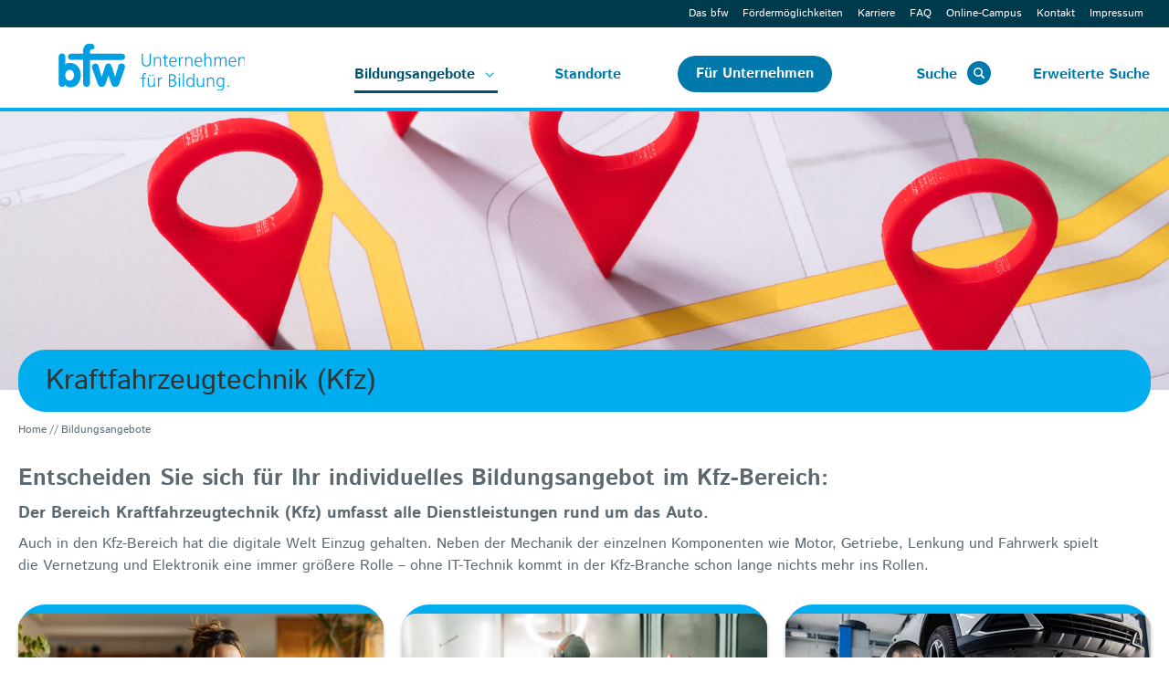

--- FILE ---
content_type: text/html; charset=utf-8
request_url: https://www.bfw.de/bildungsangebote/angebot/alle-kursytpen/bildungsangebote-kfz/
body_size: 13276
content:
<!DOCTYPE html> <html lang="de"> <head> <script src="https://cdn.consentmanager.mgr.consensu.org/delivery/cookieblock.min.js" data-cmp-ab="1"></script> <link rel="stylesheet" href="https://cdn.consentmanager.mgr.consensu.org/delivery/cmp.min.css"> <script>if(!"gdprAppliesGlobally" in window){window.gdprAppliesGlobally=true}if(!("cmp_id" in window)||window.cmp_id<1){window.cmp_id=0}if(!("cmp_cdid" in window)){window.cmp_cdid="be1b07044cce"}if(!("cmp_params" in window)){window.cmp_params=""}if(!("cmp_host" in window)){window.cmp_host="b.delivery.consentmanager.net"}if(!("cmp_cdn" in window)){window.cmp_cdn="cdn.consentmanager.net"}if(!("cmp_proto" in window)){window.cmp_proto="https:"}if(!("cmp_codesrc" in window)){window.cmp_codesrc="1"}window.cmp_getsupportedLangs=function(){var b=["DE","EN","FR","IT","NO","DA","FI","ES","PT","RO","BG","ET","EL","GA","HR","LV","LT","MT","NL","PL","SV","SK","SL","CS","HU","RU","SR","ZH","TR","UK","AR","BS"];if("cmp_customlanguages" in window){for(var a=0;a<window.cmp_customlanguages.length;a++){b.push(window.cmp_customlanguages[a].l.toUpperCase())}}return b};window.cmp_getRTLLangs=function(){var a=["AR"];if("cmp_customlanguages" in window){for(var b=0;b<window.cmp_customlanguages.length;b++){if("r" in window.cmp_customlanguages[b]&&window.cmp_customlanguages[b].r){a.push(window.cmp_customlanguages[b].l)}}}return a};window.cmp_getlang=function(j){if(typeof(j)!="boolean"){j=true}if(j&&typeof(cmp_getlang.usedlang)=="string"&&cmp_getlang.usedlang!==""){return cmp_getlang.usedlang}var g=window.cmp_getsupportedLangs();var c=[];var f=location.hash;var e=location.search;var a="languages" in navigator?navigator.languages:[];if(f.indexOf("cmplang=")!=-1){c.push(f.substr(f.indexOf("cmplang=")+8,2).toUpperCase())}else{if(e.indexOf("cmplang=")!=-1){c.push(e.substr(e.indexOf("cmplang=")+8,2).toUpperCase())}else{if("cmp_setlang" in window&&window.cmp_setlang!=""){c.push(window.cmp_setlang.toUpperCase())}else{if(a.length>0){for(var d=0;d<a.length;d++){c.push(a[d])}}}}}if("language" in navigator){c.push(navigator.language)}if("userLanguage" in navigator){c.push(navigator.userLanguage)}var h="";for(var d=0;d<c.length;d++){var b=c[d].toUpperCase();if(g.indexOf(b)!=-1){h=b;break}if(b.indexOf("-")!=-1){b=b.substr(0,2)}if(g.indexOf(b)!=-1){h=b;break}}if(h==""&&typeof(cmp_getlang.defaultlang)=="string"&&cmp_getlang.defaultlang!==""){return cmp_getlang.defaultlang}else{if(h==""){h="EN"}}h=h.toUpperCase();return h};(function(){var u=document;var v=u.getElementsByTagName;var h=window;var o="";var b="_en";if("cmp_getlang" in h){o=h.cmp_getlang().toLowerCase();if("cmp_customlanguages" in h){for(var q=0;q<h.cmp_customlanguages.length;q++){if(h.cmp_customlanguages[q].l.toUpperCase()==o.toUpperCase()){o="en";break}}}b="_"+o}function x(i,e){var w="";i+="=";var s=i.length;var d=location;if(d.hash.indexOf(i)!=-1){w=d.hash.substr(d.hash.indexOf(i)+s,9999)}else{if(d.search.indexOf(i)!=-1){w=d.search.substr(d.search.indexOf(i)+s,9999)}else{return e}}if(w.indexOf("&")!=-1){w=w.substr(0,w.indexOf("&"))}return w}var k=("cmp_proto" in h)?h.cmp_proto:"https:";if(k!="http:"&&k!="https:"){k="https:"}var g=("cmp_ref" in h)?h.cmp_ref:location.href;var j=u.createElement("script");j.setAttribute("data-cmp-ab","1");var c=x("cmpdesign","cmp_design" in h?h.cmp_design:"");var f=x("cmpregulationkey","cmp_regulationkey" in h?h.cmp_regulationkey:"");var r=x("cmpgppkey","cmp_gppkey" in h?h.cmp_gppkey:"");var n=x("cmpatt","cmp_att" in h?h.cmp_att:"");j.src=k+"//"+h.cmp_host+"/delivery/cmp.php?"+("cmp_id" in h&&h.cmp_id>0?"id="+h.cmp_id:"")+("cmp_cdid" in h?"&cdid="+h.cmp_cdid:"")+"&h="+encodeURIComponent(g)+(c!=""?"&cmpdesign="+encodeURIComponent(c):"")+(f!=""?"&cmpregulationkey="+encodeURIComponent(f):"")+(r!=""?"&cmpgppkey="+encodeURIComponent(r):"")+(n!=""?"&cmpatt="+encodeURIComponent(n):"")+("cmp_params" in h?"&"+h.cmp_params:"")+(u.cookie.length>0?"&__cmpfcc=1":"")+"&l="+o.toLowerCase()+"&o="+(new Date()).getTime();j.type="text/javascript";j.async=true;if(u.currentScript&&u.currentScript.parentElement){u.currentScript.parentElement.appendChild(j)}else{if(u.body){u.body.appendChild(j)}else{var t=v("body");if(t.length==0){t=v("div")}if(t.length==0){t=v("span")}if(t.length==0){t=v("ins")}if(t.length==0){t=v("script")}if(t.length==0){t=v("head")}if(t.length>0){t[0].appendChild(j)}}}var m="js";var p=x("cmpdebugunminimized","cmpdebugunminimized" in h?h.cmpdebugunminimized:0)>0?"":".min";var a=x("cmpdebugcoverage","cmp_debugcoverage" in h?h.cmp_debugcoverage:"");if(a=="1"){m="instrumented";p=""}var j=u.createElement("script");j.src=k+"//"+h.cmp_cdn+"/delivery/"+m+"/cmp"+b+p+".js";j.type="text/javascript";j.setAttribute("data-cmp-ab","1");j.async=true;if(u.currentScript&&u.currentScript.parentElement){u.currentScript.parentElement.appendChild(j)}else{if(u.body){u.body.appendChild(j)}else{var t=v("body");if(t.length==0){t=v("div")}if(t.length==0){t=v("span")}if(t.length==0){t=v("ins")}if(t.length==0){t=v("script")}if(t.length==0){t=v("head")}if(t.length>0){t[0].appendChild(j)}}}})();window.cmp_addFrame=function(b){if(!window.frames[b]){if(document.body){var a=document.createElement("iframe");a.style.cssText="display:none";if("cmp_cdn" in window&&"cmp_ultrablocking" in window&&window.cmp_ultrablocking>0){a.src="//"+window.cmp_cdn+"/delivery/empty.html"}a.name=b;a.setAttribute("title","Intentionally hidden, please ignore");a.setAttribute("role","none");a.setAttribute("tabindex","-1");document.body.appendChild(a)}else{window.setTimeout(window.cmp_addFrame,10,b)}}};window.cmp_rc=function(h){var b=document.cookie;var f="";var d=0;while(b!=""&&d<100){d++;while(b.substr(0,1)==" "){b=b.substr(1,b.length)}var g=b.substring(0,b.indexOf("="));if(b.indexOf(";")!=-1){var c=b.substring(b.indexOf("=")+1,b.indexOf(";"))}else{var c=b.substr(b.indexOf("=")+1,b.length)}if(h==g){f=c}var e=b.indexOf(";")+1;if(e==0){e=b.length}b=b.substring(e,b.length)}return(f)};window.cmp_stub=function(){var a=arguments;__cmp.a=__cmp.a||[];if(!a.length){return __cmp.a}else{if(a[0]==="ping"){if(a[1]===2){a[2]({gdprApplies:gdprAppliesGlobally,cmpLoaded:false,cmpStatus:"stub",displayStatus:"hidden",apiVersion:"2.2",cmpId:31},true)}else{a[2](false,true)}}else{if(a[0]==="getUSPData"){a[2]({version:1,uspString:window.cmp_rc("")},true)}else{if(a[0]==="getTCData"){__cmp.a.push([].slice.apply(a))}else{if(a[0]==="addEventListener"||a[0]==="removeEventListener"){__cmp.a.push([].slice.apply(a))}else{if(a.length==4&&a[3]===false){a[2]({},false)}else{__cmp.a.push([].slice.apply(a))}}}}}}};window.cmp_gpp_ping=function(){return{gppVersion:"1.0",cmpStatus:"stub",cmpDisplayStatus:"hidden",supportedAPIs:["tcfca","usnat","usca","usva","usco","usut","usct"],cmpId:31}};window.cmp_gppstub=function(){var a=arguments;__gpp.q=__gpp.q||[];if(!a.length){return __gpp.q}var g=a[0];var f=a.length>1?a[1]:null;var e=a.length>2?a[2]:null;if(g==="ping"){return window.cmp_gpp_ping()}else{if(g==="addEventListener"){__gpp.e=__gpp.e||[];if(!("lastId" in __gpp)){__gpp.lastId=0}__gpp.lastId++;var c=__gpp.lastId;__gpp.e.push({id:c,callback:f});return{eventName:"listenerRegistered",listenerId:c,data:true,pingData:window.cmp_gpp_ping()}}else{if(g==="removeEventListener"){var h=false;__gpp.e=__gpp.e||[];for(var d=0;d<__gpp.e.length;d++){if(__gpp.e[d].id==e){__gpp.e[d].splice(d,1);h=true;break}}return{eventName:"listenerRemoved",listenerId:e,data:h,pingData:window.cmp_gpp_ping()}}else{if(g==="getGPPData"){return{sectionId:3,gppVersion:1,sectionList:[],applicableSections:[0],gppString:"",pingData:window.cmp_gpp_ping()}}else{if(g==="hasSection"||g==="getSection"||g==="getField"){return null}else{__gpp.q.push([].slice.apply(a))}}}}}};window.cmp_msghandler=function(d){var a=typeof d.data==="string";try{var c=a?JSON.parse(d.data):d.data}catch(f){var c=null}if(typeof(c)==="object"&&c!==null&&"__cmpCall" in c){var b=c.__cmpCall;window.__cmp(b.command,b.parameter,function(h,g){var e={__cmpReturn:{returnValue:h,success:g,callId:b.callId}};d.source.postMessage(a?JSON.stringify(e):e,"*")})}if(typeof(c)==="object"&&c!==null&&"__uspapiCall" in c){var b=c.__uspapiCall;window.__uspapi(b.command,b.version,function(h,g){var e={__uspapiReturn:{returnValue:h,success:g,callId:b.callId}};d.source.postMessage(a?JSON.stringify(e):e,"*")})}if(typeof(c)==="object"&&c!==null&&"__tcfapiCall" in c){var b=c.__tcfapiCall;window.__tcfapi(b.command,b.version,function(h,g){var e={__tcfapiReturn:{returnValue:h,success:g,callId:b.callId}};d.source.postMessage(a?JSON.stringify(e):e,"*")},b.parameter)}if(typeof(c)==="object"&&c!==null&&"__gppCall" in c){var b=c.__gppCall;window.__gpp(b.command,function(h,g){var e={__gppReturn:{returnValue:h,success:g,callId:b.callId}};d.source.postMessage(a?JSON.stringify(e):e,"*")},"parameter" in b?b.parameter:null,"version" in b?b.version:1)}};window.cmp_setStub=function(a){if(!(a in window)||(typeof(window[a])!=="function"&&typeof(window[a])!=="object"&&(typeof(window[a])==="undefined"||window[a]!==null))){window[a]=window.cmp_stub;window[a].msgHandler=window.cmp_msghandler;window.addEventListener("message",window.cmp_msghandler,false)}};window.cmp_setGppStub=function(a){if(!(a in window)||(typeof(window[a])!=="function"&&typeof(window[a])!=="object"&&(typeof(window[a])==="undefined"||window[a]!==null))){window[a]=window.cmp_gppstub;window[a].msgHandler=window.cmp_msghandler;window.addEventListener("message",window.cmp_msghandler,false)}};window.cmp_addFrame("__cmpLocator");if(!("cmp_disableusp" in window)||!window.cmp_disableusp){window.cmp_addFrame("__uspapiLocator")}if(!("cmp_disabletcf" in window)||!window.cmp_disabletcf){window.cmp_addFrame("__tcfapiLocator")}if(!("cmp_disablegpp" in window)||!window.cmp_disablegpp){window.cmp_addFrame("__gppLocator")}window.cmp_setStub("__cmp");if(!("cmp_disabletcf" in window)||!window.cmp_disabletcf){window.cmp_setStub("__tcfapi")}if(!("cmp_disableusp" in window)||!window.cmp_disableusp){window.cmp_setStub("__uspapi")}if(!("cmp_disablegpp" in window)||!window.cmp_disablegpp){window.cmp_setGppStub("__gpp")};</script> <script data-cmp-ab="1">(function(w,d,s,l,i){w[l]=w[l]||[];w[l].push({'gtm.start':new Date().getTime(),event:'gtm.js'});var f=d.getElementsByTagName(s)[0],j=d.createElement(s),dl=l!='dataLayer'?'&l='+l:'';j.async=true;j.src='https://www.googletagmanager.com/gtm.js?id='+i+dl;f.parentNode.insertBefore(j,f);})(window,document,'script','dataLayer','GTM-WQ2K54');</script> <meta http-equiv="X-UA-Compatible" content="IE=edge"> <meta charset="utf-8"> <title>Bildungsangebote Kfz | bfw – Unternehmen für Bildung.</title> <meta name="robots" content="index,follow"> <meta name="viewport" content="width=device-width, initial-scale=1"> <meta property="og:site_name" content="bfw"> <meta property="og:url" content="https://www.bfw.de/bildungsangebote/angebot/"> <meta property="og:locale" content="de_DE"> <meta property="og:type" content="website"> <meta property="og:image" content="https://www.bfw.de/resources/Images/OpenGraph/bfw-thumbnail-1200x630px.jpg"> <meta name="twitter:card" content="summary"> <link rel="stylesheet" href="/typo3temp/assets/compressed/merged-d3733b7924af438add63a1d1b52b7f00-d50660f9fd0ab1fe379316a67b547ce3.css.1752653462.gz" media="all"> <link rel="stylesheet" href="/typo3temp/assets/compressed/reset-3594d228c65bc70d08a50260b022e939.css.1752653462.gz" media="all"> <link rel="stylesheet" href="/typo3temp/assets/compressed/merged-8f183e5569b9cf4c1149b348f1e911a9-3e471ee3285b3e108abc2161e640f9cb.css.1764251196.gz" media="all"> <link rel="stylesheet" href="/typo3temp/assets/compressed/merged-d48fcdb12da8d206baa70072e136dee5-1d3500d14038f021039eeacaa1f93af4.css.1752653462.gz" media="print"> <script>
/*<![CDATA[*/
var TYPO3 = Object.assign(TYPO3 || {}, Object.fromEntries(Object.entries({"lang":{"show_course":"zum Kurs","show_jobprofile":"Mehr zum Berufsbild erfahren","individual_start.1":"Laufender Einstieg m\u00f6glich","individual_start.2":"Termin auf Anfrage","individual_start.3":"Einstieg bis 4 Wochen nach Start","individual_start.4":"Einstieg bis 6 Wochen nach Start","individual_start.5":"Einstieg bis 8 Wochen nach Start","orderTitle":"A - Z","orderTown":"Ort","orderStartDate":"Datum","noResults":"Zu Ihren Auswahlkriterien konnten wir leider keine Kurse finden. Bitte ver\u00e4ndern Sie Ihre Suche \u00fcber den Button <b>\u201eAuswahl \u00e4ndern\u201c<\/b>.","bfw.noResultsHint.0":"\n                    \n\t\t\t\t\t\tHaben Sie nach einer <b>\u201eAusbildung\u201c<\/b> gesucht? Im bfw bieten wir keine klassischen \u201eErstausbildungen\u201c an, sondern <b>\u201eUmschulungen\u201c<\/b>. Diese sind speziell f\u00fcr Teilnehmende, die bereits \u00fcber Berufserfahrung verf\u00fcgen. Meist ist eine Umschulung k\u00fcrzer als eine Ausbildung.\n\t\t\t\t\t\t<br\/>\n\t\t\t\t\t\t<b>W\u00e4hlen Sie deshalb bitte als Auswahlkriterium \u201eUmschulung\u201c statt \u201eAusbildung\u201c.<\/b>\n\t\t\t\t\t\n                ","bfw.noResultsHint.1":"\n                    \n\t\t\t\t\t\t\u00dcber eine Erstausbildung k\u00f6nnen Sie sich gern bei <a href=\"https:\/\/www.maxq.net\">maxQ<\/a>. informieren, unserer Sparte f\u00fcr Bildungsangebote im Gesundheits- und Sozialwesen.\n\t\t\t\t\t\n                ","bfw.noResultsHint.2":"Weitere Bildungsangebote finden Sie auf den anderen Webseiten des bfw-Konzerns:","maxq.noResultsHint.0":"\n                    \n\t\t\t\t\t\tHaben Sie nach einer <b>\u201eUmschulung\u201c<\/b> gesucht? Diese finden Sie beim <a href=\"https:\/\/www.bfw.de\">bfw \u2013 Unternehmen f\u00fcr Bildung<\/a>.\n\t\t\t\t\t\t<br\/>\n\t\t\t\t\t\t<b>W\u00e4hlen Sie bei maxQ. bitte als Auswahlkriterium \u201eAusbildung\u201c statt \u201eUmschulung\u201c.<\/b>\n\t\t\t\t\t\n                ","maxq.noResultsHint.1":"Weitere Bildungsangebote finden Sie auf den anderen Webseiten des bfw-Konzerns:","link.maxq":"maxQ. \u2013 Ihr Bildungspartner f\u00fcr Gesundheit und Soziales","link.bfw":"bfw \u2013 Unternehmen f\u00fcr Bildung.","link.inab":"inab \u2013 Jugend, Bildung und Beruf","link.weitblick":"weitblick \u2013 personalpartner f\u00fcr Personalentwicklung und -transfer"}}).filter((entry) => !['__proto__', 'prototype', 'constructor'].includes(entry[0]))));
/*]]>*/
</script> <script src="/typo3temp/assets/compressed/merged-daab3a97cbc721a705aaba6b6151a5f5-3109c199bfb034f4adf032299d7c14c3.js.1749191195.gz"></script> <script src="/typo3temp/assets/compressed/merged-fe5700c350beee59400705bc7a57a339-0220bef2006cf72a440b7f7c387cf088.js.1749191195.gz"></script> <link rel="preload" href="/resources/Fonts/istok-web-v20-latin-700.woff2" as="font" type="font/woff2" crossorigin> <link rel="preload" href="/resources/Fonts/istok-web-v20-latin-700italic.woff2" as="font" type="font/woff2" crossorigin> <link rel="preload" href="/resources/Fonts/istok-web-v20-latin-italic.woff2" as="font" type="font/woff2" crossorigin> <link rel="preload" href="/resources/Fonts/istok-web-v20-latin-regular.woff2" as="font" type="font/woff2" crossorigin> <link rel="icon" type="image/x-icon" href="/resources/Icons/Bfw/favicon.ico"> <link rel="icon" type="image/png" sizes="16x16" href="/resources/Icons/Bfw/favicon-16x16.png"> <link rel="icon" type="image/png" sizes="32x32" href="/resources/Icons/Bfw/favicon-32x32.png"> <link rel="apple-touch-icon" sizes="57x57" href="/resources/Icons/Bfw/apple-touch-icon-57x57.png"> <link rel="apple-touch-icon" sizes="114x114" href="/resources/Icons/Bfw/apple-touch-icon-114x114.png"> <link rel="apple-touch-icon" sizes="72x72" href="/resources/Icons/Bfw/apple-touch-icon-72x72.png"> <link rel="apple-touch-icon" sizes="144x144" href="/resources/Icons/Bfw/apple-touch-icon-144x144.png"> <link rel="apple-touch-icon" sizes="60x60" href="/resources/Icons/Bfw/apple-touch-icon-60x60.png"> <link rel="apple-touch-icon" sizes="120x120" href="/resources/Icons/Bfw/apple-touch-icon-120x120.png"> <link rel="apple-touch-icon" sizes="76x76" href="/resources/Icons/Bfw/apple-touch-icon-76x76.png"> <link rel="apple-touch-icon" sizes="152x152" href="/resources/Icons/Bfw/apple-touch-icon-152x152.png"> <link rel="apple-touch-icon" sizes="180x180" href="/resources/Icons/Bfw/apple-touch-icon.png"> <link rel="manifest" href="/resources/Icons/Bfw/manifest.json"> <link rel="mask-icon" href="/resources/Icons/Bfw/safari-pinned-tab.svg" color="#0063a3"> <meta name="theme-color" content="#ffffff"> <meta name="msapplication-TileColor" content="#0063a3"> <meta name="msapplication-square70x70logo" content="/resources/Icons/Bfw/mstile-70x70.png"> <meta name="msapplication-TileImage" content="/resources/Icons/Bfw/mstile-144x144.png"> <meta name="msapplication-square150x150logo" content="/resources/Icons/Bfw/mstile-150x150.png"> <meta name="msapplication-wide310x150logo" content="/resources/Icons/Bfw/mstile-310x150.png"> <meta name="msapplication-square310x310logo" content="/resources/Icons/Bfw/mstile-310x310.png"> <script src="https://maps.google.com/maps/api/js?v=3&language=de&region=de&key=AIzaSyA2KndwdsDGlkPlrZYlhjk1mAp-9ShjjiI"></script> <script src="https://unpkg.com/@googlemaps/markerclusterer/dist/index.min.js"></script> <link rel="canonical" href="https://www.bfw.de/bildungsangebote/angebot/alle-kursytpen/bildungsangebote-kfz/"> </head> <body itemscope itemtype="https://schema.org/WebPage" id="page-221" class="bfw" data-uid="221" data-language="" data-siteid="bfw"> <noscript><iframe src="https://www.googletagmanager.com/ns.html?id=GTM-WQ2K54" height="0" width="0" style="display:none;visibility:hidden"></iframe></noscript> <header class="headContainer"> <div class="headerAndNav"> <div class="subheader-container content slide"> <div class="headerRow top clearfix"> <div class="mainContent grid"> <div class="logo mobileOnly"> <div class="logoHolder"> <a title="bfw – Unternehmen für Bildung." href="/"> <svg height="70" width="180" viewBox="0 3 70 35"> <image href="/_assets/93da2bc691c183f28a761b8a0aa39de2/Images/bfw-logo-white.svg" width="68" height="44" /> <title>bfw – Unternehmen für Bildung.</title> </svg> </a> </div> </div> <div class="burgerContainer"> <ul class="burger slide" id="navToggle"> <li></li><li></li><li></li> </ul> </div> <div class="topNav desktopOnly clearfix"> <menu> <ul class="clearfix"><li><a href="/bfw/" title="Das bfw – Unternehmen für Bildung.">Das bfw</a></li><li><a href="/foerdermoeglichkeiten-bfw/" title="Fördermöglichkeiten | bfw – Unternehmen für Bildung.">Fördermöglichkeiten</a></li><li><a href="/karriere/" title="Ihr sicherer Arbeitsplatz mit Zukunft">Karriere</a></li><li><a href="/faq/" title="FAQ | bfw – Unternehmen für Bildung.">FAQ</a></li><li><a href="https://campus.bfw.de" target="_blank" rel="noreferrer" title="Online-Campus">Online-Campus</a></li><li><a href="/kontakt/" title="Kontakt | bfw – Unternehmen für Bildung.">Kontakt</a></li><li><a href="/impressum/" title="Impressum | bfw – Unternehmen für Bildung.">Impressum</a></li></ul> </menu> </div> </div> </div> </div> <section class="nav"> <div class="navigationRow"> <div class="mainContent grid"> <div class="navigationHolder clearfix"> <div class="logo desktopOnly def"> <div class="logoHolder"> <a title="bfw – Unternehmen für Bildung." href="/"> <svg height="80" width="200" viewBox="0 3 70 35"> <image href="/_assets/93da2bc691c183f28a761b8a0aa39de2/Images/bfw-logo.svg" width="90" height="44" /> <title>bfw – Unternehmen für Bildung.</title> </svg> </a> </div> </div> <nav class="clearfix"> <ul class="mainNavigation"><li class="levelTwo active hasChildren" aria-haspopup="true"><a href="/bildungsangebote/" class="active" title="Themen | bfw – Unternehmen für Bildung.">Bildungsangebote</a><span class="toggleSubMenu"></span><div class="subMenu"><ul class="submenu"><li><a href="https://www.bfw.de/bildungsangebote/umschulung_nachholen-von-berufsabschluessen/" target="_blank" title="Umschulung und Nachholen von Berufsabschlüssen">Umschulung und Nachholen von Berufsabschlüssen</a></li><li><a href="https://www.bfw.de/bildungsangebote/weiterbildung_aufstiegsfortbildung/" target="_blank" title="Fort- und Weiterbildung">Fort- und Weiterbildung</a></li><li><a href="https://www.bfw.de/bildungsangebote/berufsvorbereitungorientierungschnelleinstieg_aktivierungberufliche-eingliederung_integrationssprachkurse-bamf/" target="_blank" title="Orientierung und Berufseinstieg">Orientierung und Berufseinstieg</a></li></ul></div></li><li><a href="/standorte/" title="Standorte | bfw – Unternehmen für Bildung.">Standorte</a></li><li><a href="/fuer-unternehmen-und-personalverantwortliche/" title="Für Unternehmen und Personalverantwortliche">Für Unternehmen</a></li></ul> <ul class="mobileOnly clearfix"><li><a href="/bfw/" title="Das bfw – Unternehmen für Bildung.">Das bfw</a></li><li><a href="/foerdermoeglichkeiten-bfw/" title="Fördermöglichkeiten | bfw – Unternehmen für Bildung.">Fördermöglichkeiten</a></li><li><a href="/karriere/" title="Ihr sicherer Arbeitsplatz mit Zukunft">Karriere</a></li><li><a href="/faq/" title="FAQ | bfw – Unternehmen für Bildung.">FAQ</a></li><li><a href="https://campus.bfw.de" target="_blank" rel="noreferrer" title="Online-Campus">Online-Campus</a></li><li><a href="/kontakt/" title="Kontakt | bfw – Unternehmen für Bildung.">Kontakt</a></li><li><a href="/impressum/" title="Impressum | bfw – Unternehmen für Bildung.">Impressum</a></li></ul> <ul class="suggestBox"> <li class="headerSearchBoxContainer" title="Suche"> <div class="headerSearchBoxToggle" tabindex="0"> <span class="headerSearchText" >Suche</span> <span id="iconSearchToggle" class="iconSearchToggle"></span> <span class="headerSearchSkip">Abbrechen</span> </div> <form method="get" id="headerSearchForm" action="/kurse/?tx_bfwtemplate_coursesearchresults%5Baction%5D=searchResults&amp;tx_bfwtemplate_coursesearchresults%5Bcontroller%5D=Course%5CCourseSearch&amp;cHash=20d71846bcec95b63df87f49915fa5af"> <div> <input type="hidden" name="tx_bfwtemplate_coursesearchresults[__referrer][@extension]" value="BfwTemplate"> <input type="hidden" name="tx_bfwtemplate_coursesearchresults[__referrer][@controller]" value="Course\CourseSearch"> <input type="hidden" name="tx_bfwtemplate_coursesearchresults[__referrer][@action]" value="searchForm"> <input type="hidden" name="tx_bfwtemplate_coursesearchresults[__referrer][arguments]" value="YTowOnt940c0a82e953d4ee4242c5062a6af89489b6ac9bc"> <input type="hidden" name="tx_bfwtemplate_coursesearchresults[__referrer][@request]" value="{&quot;@extension&quot;:&quot;BfwTemplate&quot;,&quot;@controller&quot;:&quot;Course\\CourseSearch&quot;,&quot;@action&quot;:&quot;searchForm&quot;}a9677af2a97bcedadc2cc324f538000410f5e53a"> <input type="hidden" name="tx_bfwtemplate_coursesearchresults[__trustedProperties]" value="{&quot;demand&quot;:{&quot;searchWord&quot;:1}}09f51e7af5929fb86d69d9432c159e28c6cd6e9f"> </div> <input autocomplete="off" placeholder="Schnellsuche …" id="kk_courses_search_box" type="text" name="tx_bfwtemplate_coursesearchresults[demand][searchWord]"> <input type="submit" value=""> <div id="kk_courses_search_suggestions" class="coursesSearchSuggestions"></div> </form> </li> </ul> <ul> <li id="coursesDesktop" class="courses desktopOnly"> <span tabindex="0">Erweiterte Suche</span> </li> <li id="coursesMobile" class="courses mobileOnly"> <a title="Kurssuche" href="/kurse/">Kurssuche</a> </li> </ul> </nav> </div> </div> </div> </section> <section class="content slide search desktopOnly"> <div class="courseSearchContainer" role="main"> <form method="get" id="kk_courses_course_search_form" action="/kurse/?tx_bfwtemplate_coursesearchresults%5Baction%5D=searchResults&amp;tx_bfwtemplate_coursesearchresults%5Bcontroller%5D=Course%5CCourseSearch&amp;cHash=20d71846bcec95b63df87f49915fa5af#courseSearchBox"> <div> <input type="hidden" name="tx_bfwtemplate_coursesearchresults[__referrer][@extension]" value="BfwTemplate"> <input type="hidden" name="tx_bfwtemplate_coursesearchresults[__referrer][@controller]" value="Course\CourseSearch"> <input type="hidden" name="tx_bfwtemplate_coursesearchresults[__referrer][@action]" value="searchBox"> <input type="hidden" name="tx_bfwtemplate_coursesearchresults[__referrer][arguments]" value="YTowOnt940c0a82e953d4ee4242c5062a6af89489b6ac9bc"> <input type="hidden" name="tx_bfwtemplate_coursesearchresults[__referrer][@request]" value="{&quot;@extension&quot;:&quot;BfwTemplate&quot;,&quot;@controller&quot;:&quot;Course\\CourseSearch&quot;,&quot;@action&quot;:&quot;searchBox&quot;}8c7665dafc1ad826b201c484cbfbc989911c1656"> <input type="hidden" name="tx_bfwtemplate_coursesearchresults[__trustedProperties]" value="{&quot;demand&quot;:{&quot;topic&quot;:1,&quot;locationSearchWord&quot;:1,&quot;distance&quot;:1,&quot;lat&quot;:1,&quot;lon&quot;:1,&quot;courseType&quot;:1,&quot;lectureType&quot;:1,&quot;degree&quot;:1,&quot;startDate&quot;:1}}c4f38481f23672312a953bf157b54b83eb66d307"> </div> <div class="mainContent grid"> <div class="coursesSearchFormTop"> <div class="gridBox clearfix"> <div class="box box9of12"> <h2>In 3 Schritten zu Ihrem passenden Bildungsangebot &hellip;</h2> </div> <div class="box box3of12"> <p class="textRight noPadding"> <span class="icon-help"></span><a href="/kontakt/">Noch Fragen?</a> </p> </div> </div> <div id="course-search-step-1"> <div class="gridBox clearfix"> <div class="box box1of12"> <span class="icon stepIcon">1.</span> </div> <div class="box box5of12"> <label> Für welches Berufsfeld interessieren Sie sich? </label> <select aria-label="Für welches Berufsfeld interessieren Sie sich?" name="tx_bfwtemplate_coursesearchresults[demand][topic]"><option value="0">Berufsfeld</option> <option value="25">Augenoptik &amp; Hörakustik</option> <option value="23">Bau und Handwerk, Vermessung und Geomatik</option> <option value="4">Büro &amp; IT</option> <option value="24">Dienstleistungen</option> <option value="18">Elektro &amp; Mechatronik</option> <option value="41">Energie und Umwelt</option> <option value="42">Gesundheit und Soziales</option> <option value="19">Grüne Berufe</option> <option value="20">Kraftfahrzeugtechnik (Kfz)</option> <option value="38">Kurse für Firmenkunden</option> <option value="21">Logistik und Verkehr</option> <option value="5">Management &amp; Persönlichkeit</option> <option value="22">Metall, Kunststoff, Maschinenbau &amp; Produktion</option> <option value="6">Orientierung, Aktivierung, Coaching &amp; Bewerbungstraining</option> <option value="31">Schweißen</option> <option value="2">Sprachangebote</option> </select> </div> <div class="box box4of12"> <label> Geben Sie den gewünschten Ort ein: </label> <input placeholder="PLZ, Stadt oder Adresse" id="kk_courses_course_search_input" type="text" name="tx_bfwtemplate_coursesearchresults[demand][locationSearchWord]"> </div> <div class="box box2of12"> <div class="textRight"> <label><br></label> <select aria-label="Distance" name="tx_bfwtemplate_coursesearchresults[demand][distance]"> <option value="25">25 km</option> <option value="50">50 km</option> <option value="100">100 km</option> <option value="1000">alle</option> </select> <input id="kk_courses_course_search_lat" type="hidden" name="tx_bfwtemplate_coursesearchresults[demand][lat]" value=""> <input id="kk_courses_course_search_lon" type="hidden" name="tx_bfwtemplate_coursesearchresults[demand][lon]" value=""> </div> </div> </div> <div class="grid"> <div class="buttonHolder textRight"> <button type="button" onclick="kkCoursesStepService.toStep(2)">Weiter zu Schritt 2</button> </div> </div> </div> <div id="course-search-step-2" style="display: none;"> <div class="gridBox clearfix"> <div class="box box1of12"> <span class="icon stepIcon">2.</span> </div> <div class="box box5of12"> <label> Was möchten Sie machen? </label> <select name="tx_bfwtemplate_coursesearchresults[demand][courseType]"><option value="0">Umschulung, Weiterbildung, Aktivierung …</option> <option value="9">Aktivierung/berufliche Eingliederung</option> <option value="15">Allgemeinbildung</option> <option value="6">Aufstiegsfortbildung</option> <option value="14">Berufliche Grundqualifikation</option> <option value="12">Berufssprachkurs (BAMF)</option> <option value="2">Berufsvorbereitung/Orientierung/Schnelleinstieg</option> <option value="11">Gesetzlich/gesetzesähnlich geregelte Fortbildung/Qualifizierung</option> <option value="8">Integrationssprachkurse (BAMF)</option> <option value="5">Nachholen von Berufsabschlüssen</option> <option value="13">Spezialberufssprachkurs (BAMF)</option> <option value="1">Umschulung</option> <option value="3">Weiterbildung</option> </select> </div> <div class="box box6of12"> <label> Wählen Sie Ihre Unterrichtsform: </label> <select name="tx_bfwtemplate_coursesearchresults[demand][lectureType]"><option value="0">Vollzeit, Teilzeit …</option> <option value="24">Hybrid Learning</option> <option value="8">Online-Coaching</option> <option value="7">Selbstlernmodul</option> <option value="9">Online-Seminar</option> <option value="10">Gruppenmaßnahme</option> <option value="11">Auf Anfrage</option> <option value="12">Präsenzunterricht</option> <option value="13">Präsenzunterricht</option> <option value="14">Wochenendveranstaltung</option> <option value="15">Hybrid Learning</option> <option value="16">Seminar</option> <option value="17">Seminar</option> <option value="18">Einzelmaßnahme (Einzelbetreuung)</option> <option value="19">Präsenzunterricht</option> <option value="20">Seminar</option> <option value="21">Virtuelles Klassenzimmer</option> <option value="22">Praxistraining</option> <option value="23">Workshop</option> </select> </div> </div> <div class="gridBox clearfix"> <div class="box box1of12"><br></div> <div class="box box5of12"> <div class="buttonHolder"> <div class="linkBack"> <span class="linkStyleBack" onclick="kkCoursesStepService.toStep(1)">Zurück zu Schritt 1</span> </div> </div> </div> <div class="box box6of12"> <div class="buttonHolder textRight"> <button type="button" onclick="kkCoursesStepService.toStep(3)">Weiter zu Schritt 3</button> </div> </div> </div> </div> <div id="course-search-step-3" style="display: none;"> <div class="gridBox clearfix"> <div class="box box1of12"> <span class="icon stepIcon">3.</span> </div> <div class="box box5of12"> <label> Welchen Abschluss möchten Sie erreichen? </label> <select name="tx_bfwtemplate_coursesearchresults[demand][degree]"><option value="0">Abschluss</option> <option value="1">Staatlich anerkannt / Kammerprüfung</option> <option value="3">bfw-/maxQ.-Zertifikat</option> <option value="4">Sonstiger Abschluss</option> <option value="9">BAMF-Sprachzertifikat</option> </select> </div> <div class="box box6of12"> <label> Wann möchten Sie starten? </label> <input placeholder="Startdatum (TT.MM.JJJJ)" id="datepicker_course" type="text" name="tx_bfwtemplate_coursesearchresults[demand][startDate]"> </div> </div> <div class="gridBox clearfix"> <div class="box box1of12"><br></div> <div class="box box5of12"> <div class="buttonHolder"> <div class="linkBack"> <span class="linkStyleBack" onclick="kkCoursesStepService.toStep(2)">Zurück zu Schritt 2</span> </div> </div> </div> <div class="box box6of12"> <div class="buttonHolder textRight"> <input type="submit" value="Jetzt suchen"> </div> </div> </div> </div> </div> </div> </form> </div> </section> </div> <section class="content slide topImage"> <div class="background"> <picture> <img src="/resources/Images/headerimage-folgeseite.jpg" alt="" title="" oncontextmenu="return false;"> </picture> </div> <div class="mainContent grid siteHeadline "> <h1 class="bg default"> Kraftfahrzeugtechnik (Kfz) </h1> </div> </section> <section class="content slide breadcrumb"> <div class="mainContent grid"> <ul itemprop="breadcrumb"><li class="breadcrumb-linked"><a href="/" class="bcLink" title="bfw – Unternehmen für Bildung.">Home</a></li><li class="breadcrumb-linked"><a href="/bildungsangebote/" class="bcLink" title="Themen | bfw – Unternehmen für Bildung.">Bildungsangebote</a></li></ul> </div> </section> </header> <main> <section class="content slide place contentSection "> <div id="c290"> <div class="mainContent grid"> <h2>Entscheiden Sie sich für Ihr individuelles Bildungsangebot im Kfz-Bereich:</h2> <h4>Der Bereich Kraftfahrzeugtechnik (Kfz) umfasst alle Dienstleistungen rund um das Auto.</h4> <p>Auch in den Kfz-Bereich hat die digitale Welt Einzug gehalten. Neben der Mechanik der einzelnen Komponenten wie Motor, Getriebe, Lenkung und&nbsp;Fahrwerk spielt die&nbsp;Vernetzung und Elektronik eine immer größere Rolle – ohne IT-Technik kommt in der Kfz-Branche schon lange nichts mehr ins Rollen.</p> </div> <div class="mainContent gridBox clearfix"> <div class="box box1of3"> <div class="imageTeaser jobprofiles listItems match"> <a title="Teilqualifikation – Schrittweise zum Berufsabschluss" href="/berufsbild/angebot/teilqualifikation-schrittweise-zum-berufsabschluss/"> <picture> <source media="(min-width: 1220px)" srcset="/Media/_processed_/c/4/csm_bfw-Teilqualifizierung-Teaser-TQ-445172431_367c3bfd8b.jpg"> <source media="(min-width: 960px)" srcset="/Media/_processed_/c/4/csm_bfw-Teilqualifizierung-Teaser-TQ-445172431_2dc89bf7b8.jpg"> <source media="(min-width: 768px)" srcset="/Media/bfw/Bilder/Berufsbild-Teaser/bfw-Teilqualifizierung-Teaser-TQ-445172431.jpg"> <source media="(min-width: 480px)" srcset="/Media/bfw/Bilder/Berufsbild-Teaser/bfw-Teilqualifizierung-Teaser-TQ-445172431.jpg"> <source media="(max-width: 479px)" srcset="/Media/_processed_/c/4/csm_bfw-Teilqualifizierung-Teaser-TQ-445172431_d5ea45d7ee.jpg"> <img src="/Media/bfw/Bilder/Berufsbild-Teaser/bfw-Teilqualifizierung-Teaser-TQ-445172431.jpg" alt="Berufsbild Teilqualifikation" title="" oncontextmenu="return false;"> </picture> <div class="text"> <h4><p>Teilqualifikation – Schrittweise zum Berufsabschluss</p></h4> </div> </a> </div> </div> <div class="box box1of3"> <div class="imageTeaser jobprofiles listItems match"> <a title="Umschulung Fahrzeuglackierer:in" href="/berufsbild/angebot/umschulung-fahrzeuglackierer-in/"> <picture> <source media="(min-width: 1220px)" srcset="/Media/_processed_/3/2/csm_bfw-Berufsbild-Fahrzeuglackierer-AdobeStock-861174503-teaser_170b4fd709.jpg"> <source media="(min-width: 960px)" srcset="/Media/_processed_/3/2/csm_bfw-Berufsbild-Fahrzeuglackierer-AdobeStock-861174503-teaser_39bc40cc34.jpg"> <source media="(min-width: 768px)" srcset="/Media/maxQ/Bilder/Berufsbild-Teaser/bfw-Berufsbild-Fahrzeuglackierer-AdobeStock-861174503-teaser.jpg"> <source media="(min-width: 480px)" srcset="/Media/maxQ/Bilder/Berufsbild-Teaser/bfw-Berufsbild-Fahrzeuglackierer-AdobeStock-861174503-teaser.jpg"> <source media="(max-width: 479px)" srcset="/Media/_processed_/3/2/csm_bfw-Berufsbild-Fahrzeuglackierer-AdobeStock-861174503-teaser_fc702810ff.jpg"> <img src="/Media/maxQ/Bilder/Berufsbild-Teaser/bfw-Berufsbild-Fahrzeuglackierer-AdobeStock-861174503-teaser.jpg" alt="Machen Sie eine Umschulung zum/zur Fahrzeuglackierer:in beim bfw." title="bfw Umschulung Fahrzeuglackierer:in" oncontextmenu="return false;"> </picture> <div class="text"> <h4><p>Umschulung zum/zur Fahrzeuglackierer:in</p></h4> </div> </a> </div> </div> <div class="box box1of3"> <div class="imageTeaser jobprofiles listItems match"> <a title="Weiterbildungen Kfz-Technik" href="/berufsbild/angebot/weiterbildungen-kfz-kraftfahrzeugtechnik/"> <picture> <source media="(min-width: 1220px)" srcset="/Media/_processed_/a/5/csm_Kfz_Mechaniker_Mechatroniker_Teaser_584332756_bfw_43e524e7f8.jpg"> <source media="(min-width: 960px)" srcset="/Media/_processed_/a/5/csm_Kfz_Mechaniker_Mechatroniker_Teaser_584332756_bfw_1acc42fc2d.jpg"> <source media="(min-width: 768px)" srcset="/Media/bfw/Bilder/Berufsbild-Teaser/Kfz_Mechaniker_Mechatroniker_Teaser_584332756_bfw.jpg"> <source media="(min-width: 480px)" srcset="/Media/bfw/Bilder/Berufsbild-Teaser/Kfz_Mechaniker_Mechatroniker_Teaser_584332756_bfw.jpg"> <source media="(max-width: 479px)" srcset="/Media/_processed_/a/5/csm_Kfz_Mechaniker_Mechatroniker_Teaser_584332756_bfw_4bcb09da99.jpg"> <img src="/Media/bfw/Bilder/Berufsbild-Teaser/Kfz_Mechaniker_Mechatroniker_Teaser_584332756_bfw.jpg" alt="Machen Sie eine Weiterbildung in der Kraftfahrzeugtechnik (Kfz) beim bfw." title="bfw Weiterbildungen Kfz – Kraftfahrzeugtechnik" oncontextmenu="return false;"> </picture> <div class="text"> <h4><p>Weiterbildungen Kfz-Technik</p></h4> </div> </a> </div> </div> <div class="box box1of3"> <div class="imageTeaser jobprofiles listItems match"> <a title="Umschulung Kraftfahrzeugmechatroniker:in" href="/berufsbild/angebot/umschulung-kfz-mechatroniker-in/"> <picture> <source media="(min-width: 1220px)" srcset="/Media/_processed_/a/5/csm_Kfz_Mechaniker_Mechatroniker_Teaser_584332756_bfw_43e524e7f8.jpg"> <source media="(min-width: 960px)" srcset="/Media/_processed_/a/5/csm_Kfz_Mechaniker_Mechatroniker_Teaser_584332756_bfw_1acc42fc2d.jpg"> <source media="(min-width: 768px)" srcset="/Media/bfw/Bilder/Berufsbild-Teaser/Kfz_Mechaniker_Mechatroniker_Teaser_584332756_bfw.jpg"> <source media="(min-width: 480px)" srcset="/Media/bfw/Bilder/Berufsbild-Teaser/Kfz_Mechaniker_Mechatroniker_Teaser_584332756_bfw.jpg"> <source media="(max-width: 479px)" srcset="/Media/_processed_/a/5/csm_Kfz_Mechaniker_Mechatroniker_Teaser_584332756_bfw_4bcb09da99.jpg"> <img src="/Media/bfw/Bilder/Berufsbild-Teaser/Kfz_Mechaniker_Mechatroniker_Teaser_584332756_bfw.jpg" alt="Machen Sie eine Umschulung zum/zur Kfz-Mechatroniker/-in beim bfw." title="bfw Umschulung Kfz-Mechatroniker/-in" oncontextmenu="return false;"> </picture> <div class="text"> <h4><p>Umschulung zum/zur Kraftfahrzeugmechatroniker:in</p></h4> </div> </a> </div> </div> <div class="box box1of3"> <div class="imageTeaser jobprofiles listItems match"> <a title="Aufstiegsfortbildung Kfz-Technikermeister:in" href="/berufsbild/angebot/aufstiegsfortbildung-kfz-technikermeister-in/"> <picture> <source media="(min-width: 1220px)" srcset="/Media/_processed_/c/c/csm_Kfz_Aufstiegsfortbildungen-bfw-893986857_879d88dc60.jpg"> <source media="(min-width: 960px)" srcset="/Media/_processed_/c/c/csm_Kfz_Aufstiegsfortbildungen-bfw-893986857_35966eadec.jpg"> <source media="(min-width: 768px)" srcset="/Media/bfw/Bilder/Berufsbild-Teaser/Kfz_Aufstiegsfortbildungen-bfw-893986857.jpg"> <source media="(min-width: 480px)" srcset="/Media/bfw/Bilder/Berufsbild-Teaser/Kfz_Aufstiegsfortbildungen-bfw-893986857.jpg"> <source media="(max-width: 479px)" srcset="/Media/_processed_/c/c/csm_Kfz_Aufstiegsfortbildungen-bfw-893986857_805e9894d2.jpg"> <img src="/Media/bfw/Bilder/Berufsbild-Teaser/Kfz_Aufstiegsfortbildungen-bfw-893986857.jpg" alt="Bild KFZ Mechaniker, Mechatroniker, Module" title="" oncontextmenu="return false;"> </picture> <div class="text"> <h4><p>Aufstiegsfortbildung zum/zur Kfz-Technikermeister:in</p></h4> </div> </a> </div> </div> </div> </div> </section> </main> <footer class="content slide place"> <div class="footerRow top"> <div class="mainContent gridBox clearfix"> <div class="box box5of12"> <div class="footerBox left"> <p> Die bfw-Unternehmensgruppe ist in ganz Deutschland präsent – auch in Ihrer Nähe. </p> <p> Unsere Bildungseinrichtungen gewährleisten kurze Wege zum Bildungsangebot. </p> <div class="socialLinks clearfix"><ul><li><a href="https://de.linkedin.com/company/bfw-unternehmen-fuer-bildung" target="_blank" class="icon linkedin" rel="noreferrer" title="Linkedin"><span class="visuallyhidden">Linkedin</span></a></li><li><a href="https://www.facebook.com/bfwUnternehmenfuerBildung/" target="_blank" class="icon facebook" rel="noreferrer" title="Facebook"><span class="visuallyhidden">Facebook</span></a></li><li><a href="https://www.instagram.com/bfw_unternehmen_fuer_Bildung" target="_blank" class="icon instagram" rel="noreferrer" title="Instagram"><span class="visuallyhidden">Instagram</span></a></li></ul></div> </div> </div> <div class="box box4of12"> <div class="footerBox middle"> <h4>Anschrift</h4> <p> bfw – Unternehmen für Bildung.<br /> Schimmelbuschstraße 55<br /> 40699 Erkrath </p> <p> <span class="icon tel"></span> 02104 499-0 </p> <p> <a title="Kontakt" href="/kontakt/"> <span class="icon email"></span>Kontakt </a> </p> </div> </div> <div class="box box3of12"> <div class="footerBox right"> <h4>Wichtige Links</h4> <div role="navigation" aria-label="Wichtige Links"> <ul><li><a href="/bildungsangebote/" class="more" title="Themen">Themen</a></li><li><a href="/standorte/" class="more" title="Standorte">Standorte</a></li><li><a href="/bfw/" class="more" title="Das bfw">Das bfw</a></li><li><a href="/foerdermoeglichkeiten-bfw/" class="more" title="Fördermöglichkeiten">Fördermöglichkeiten</a></li><li><a href="/aktuelles/" class="more" title="Aktuelle Unternehmensmeldungen auf einen Blick">Aktuelles</a></li></ul> </div> </div> </div> </div> </div> <div class="footerRow middle"> <div class="mainContent grid"> <div class="borderTop center"> <h4>Marken und Tochterunternehmen</h4> <div class="logos"> <a title="maxQ. – Partner für Kompetenz und Qualität im Netzwerk Gesundheit und Soziales" target="_blank" href="https://www.maxq.net/"> <svg viewBox="0 0 55 46" width="55" height="46"> <image alt="maxQ. – Partner für Kompetenz und Qualität im Netzwerk Gesundheit und Soziales" title="maxQ. – Partner für Kompetenz und Qualität im Netzwerk Gesundheit und Soziales" xlink:href="/resources/Images/maxq_logo_weiss.svg" src="/resources/Images/maxq_logo_weiss.png" width="55" height="46"/> </svg> </a> <a href="http://www.weitblick-personalpartner.de" target="_blank" title="weitblick – personalpartner GmbH"> <svg viewBox="0 0 92 40" width="92" height="40"> <image alt="weitblick – personalpartner GmbH" title="weitblick – personalpartner GmbH" xlink:href="/resources/Images/weitblick_logo_weiss.svg" src="/resources/Images/weitblick_logo_weiss.png" width="92" height="40"/> </svg> </a> <a title="inab - Jugend, Bildung und Beruf." href="https://www.inab-jugend.de/"> <svg viewBox="0 0 109 48" width="109" height="48"> <image alt="inab - Jugend, Bildung und Beruf." title="inab - Jugend, Bildung und Beruf." xlink:href="/resources/Images/inab_logo_weiss.svg" src="/resources/Images/inab_logo_weiss.png" width="109" height="48"/> </svg> </a> <a title="Institut für Forschung, Training und Projekte (IFTP)" href="/iftp-institut/"> <img alt="Institut für Forschung, Training und Projekte (IFTP)" title="Institut für Forschung, Training und Projekte (IFTP)" src="/resources/Images/iftp_logo_weiss_2024.png" width="90" height="48"> </a> </div> </div> </div> </div> <div class="footerRow bottom"> <div class="mainContent grid"> <ul><li><a href="/datenschutz/" title="Datenschutz | bfw – Unternehmen für Bildung.">Datenschutz</a></li><li><a href="/teilnahmebedingungen-1/" title="Teilnahmebedingungen des bfw">Teilnahmebedingungen</a></li><li><a href="/sitemap/" title="Sitemap | bfw – Unternehmen für Bildung.">Sitemap</a></li></ul> <div id="backToTop" class="backToTop"></div> </div> </div> </footer> <script id="powermail_conditions_container" data-condition-uri="https://www.bfw.de/bildungsangebote/angebot/condition.json"></script> <script src="/typo3temp/assets/compressed/merged-bfd843ed83be5cd8404d99730470f8c7-5e9608c94fd076efc2bd3aa343b502ad.js.1749191195.gz"></script> <script src="/typo3temp/assets/compressed/merged-1d7d1a5ab6354b0cfe652b2a806a3388-f775e3a3575d301d81f28e1fcfc95707.js.1760342841.gz"></script> <script src="/typo3temp/assets/compressed/Form.min-e4e22cca8edbae098f908cd1245b6faf.js.1744724600.gz" defer="defer"></script> <script src="/typo3temp/assets/compressed/PowermailCondition.min-e3730974f5bfa691b24b3f191dff76fc.js.1744724798.gz" defer="defer"></script> </body> </html>

--- FILE ---
content_type: image/svg+xml
request_url: https://www.bfw.de/resources/Images/inab_logo_weiss.svg
body_size: 3352
content:
<?xml version="1.0" encoding="utf-8"?>
<!-- Generator: Adobe Illustrator 19.2.1, SVG Export Plug-In . SVG Version: 6.00 Build 0)  -->
<!DOCTYPE svg PUBLIC "-//W3C//DTD SVG 1.1//EN" "http://www.w3.org/Graphics/SVG/1.1/DTD/svg11.dtd">
<svg version="1.1" id="Ebene_1" xmlns="http://www.w3.org/2000/svg" xmlns:xlink="http://www.w3.org/1999/xlink" x="0px" y="0px"
	 width="551.8px" height="235.1px" viewBox="0 0 551.8 235.1" style="enable-background:new 0 0 551.8 235.1;" xml:space="preserve"
	>
<style type="text/css">
	.st0{fill:#FFFFFF;}
	.st1{fill:none;stroke:#FFFFFF;stroke-width:6.72;stroke-miterlimit:10;}
</style>
<g>
	<path class="st0" d="M349.8,68.9c-23.4,0-29.5,11.3-35,21.9c0,0,8.6-14.6,29.8-14.2c25.2,0.5,31.1,21.4,30.2,45.3
		c-0.1,1.6-0.1,3.2-0.3,4.9c-2.5,33.3-21.5,53.7-54.8,53.7c0,0,8.9,3.3,16.5,2.6c17.6-1.7,52.3-17.6,55.2-56.1
		c0.1-1.9,0.2-3.8,0.3-5.6C392.8,93.6,378.8,68.9,349.8,68.9L349.8,68.9z"/>
	<path class="st0" d="M91.2,65.7c4.6-2.2,7.9-5.5,9.9-10.1c2-4.6,1.8-9.5-0.7-14.8c-2.5-5.3-6.1-8.6-10.9-10
		c-4.8-1.4-9.5-1.1-14.1,1.1c-4.6,2.2-7.9,5.5-9.9,10.1c-2,4.6-1.8,9.5,0.7,14.8c2.5,5.3,6.1,8.6,10.9,10
		C81.8,68.2,86.5,67.9,91.2,65.7L91.2,65.7z"/>
	<path class="st0" d="M27.1,95.6c4.6-2.2,7.9-5.5,9.9-10.1c2-4.6,1.8-9.5-0.7-14.8c-2.5-5.3-6.1-8.6-10.9-10
		c-4.8-1.4-9.5-1.1-14.1,1.1c-4.6,2.2-7.9,5.5-9.9,10.1c-2,4.6-1.8,9.5,0.7,14.8c2.5,5.3,6.1,8.6,10.9,10
		C17.7,98.1,22.4,97.8,27.1,95.6L27.1,95.6z"/>
	<path class="st0" d="M155.3,35.8c4.6-2.2,7.9-5.5,9.9-10.1c2-4.6,1.8-9.5-0.7-14.8c-2.5-5.3-6.1-8.6-10.9-10
		c-4.8-1.4-9.5-1.1-14.1,1.1c-4.6,2.2-7.9,5.5-9.9,10.1c-2,4.6-1.8,9.5,0.7,14.8c2.5,5.3,6.1,8.6,10.9,10
		C145.9,38.3,150.6,38,155.3,35.8L155.3,35.8z"/>
	<path class="st0" d="M74.8,81.8c0.4,3,0.4,6.2,0,13.3l-1.9,27l-3.7,53.2h24.9l3.5-53.2l1.7-25.4c0.8-9.1-1.4-15.5-2.8-17.7
		L74.8,81.8L74.8,81.8z"/>
	<path class="st0" d="M342.7,79.4c-16,0-24.8,9.3-29.4,17.9l2.4-39.6c0.2-4.1,0.6-8.7,2-13.4L297,41.1c-1.8,3-4.3,8.1-4.7,14.8
		l-4.8,66.3l-0.5,6.5c-9.2,11.4-24.3,28.1-44,28.1c-15,0-21.5-8.7-19.7-28.2c0.2-2.3,0.5-4.4,0.9-6.4c3.1-17,11.8-23.2,24.3-23.2
		c2.5,0,5.2,0.3,7.9,0.9l-2.3,51.6c9.7-2.3,19.1-13.5,26.8-19.8l2.6-54.2l-19.9,2c-4.5-1-9.7-1.8-14.3-1.8c-31,0-46,17.5-50.3,44.4
		c-0.4,2.5-0.7,5.1-1,7.8c-2.2,27.2,8.9,48.1,41.2,48.1c20.8,0,36.6-12.3,47.6-24.3c4.3,19.2,23.6,23.9,32.4,23.9
		c31.5,0,49.5-19.3,51.8-50.8c0.1-1.5,0.2-3.1,0.3-4.6C372.2,99.6,366.5,79.4,342.7,79.4L342.7,79.4z M345.9,128.2
		c-1.6,17.5-9.7,29-24.8,29c-3.5,0-11.2-1.1-11.2-14.2l1.9-20.7l0.5-5.6c7.3-7.5,13.6-13.8,22.7-13.8c8.9,0,11.9,6.6,11.4,19.4
		C346.2,124.1,346.1,126.1,345.9,128.2L345.9,128.2z"/>
	<path class="st0" d="M166,78.4c-17.3,0-26.3,9.9-32,19.9l0.2-3.8c0.2-6.8-1.6-13.3-3-15.5l-20.7,2.8c0.6,4.2,0.4,8.9,0,14.7
		l-1.8,25.6l-3.8,53.2h25.5l3.5-53.2l0.5-7.7c8.9-7.4,15.3-12.5,22.7-12.5c7.6,0,10.1,4.2,9.5,12.7l-0.5,7.5l-3.3,53.2h25.3
		l3.5-53.2l0.8-12.5C193.8,88.9,185.7,78.4,166,78.4L166,78.4z"/>
	<line class="st1" x1="206" y1="188.8" x2="206" y2="235.1"/>
	<path class="st0" d="M75.3,199.6h-3.9v18.3c0,2.4-0.4,4-1.3,5c-0.9,1-2.3,1.4-4.2,1.4c-1.3,0-2.4-0.2-3.3-0.7
		c-0.9-0.4-1.6-0.9-2.2-1.3l-1.5,3.1c0.3,0.2,0.6,0.5,1.1,0.7c0.5,0.3,1,0.5,1.6,0.7c0.6,0.2,1.3,0.4,2,0.6c0.8,0.1,1.6,0.2,2.5,0.2
		c1.8,0,3.2-0.2,4.4-0.7c1.2-0.5,2.1-1.2,2.8-2c0.7-0.9,1.2-1.9,1.5-3c0.3-1.1,0.4-2.4,0.4-3.7V199.6L75.3,199.6z M98.1,206.4h-3.7
		v17.4c-0.1,0.1-0.4,0.1-0.7,0.1c-0.3,0-0.6,0.1-1,0.1c-0.4,0-0.8,0.1-1.2,0.1c-0.4,0-0.8,0-1.2,0c-1.9,0-3.2-0.5-4-1.6
		c-0.8-1.1-1.2-2.9-1.2-5.4v-10.8h-3.7V218c0,1.4,0.1,2.7,0.4,3.8c0.3,1.2,0.8,2.2,1.4,3c0.7,0.8,1.5,1.5,2.6,2
		c1.1,0.5,2.4,0.7,4,0.7c1.8,0,3.4-0.1,4.8-0.4c1.4-0.2,2.5-0.5,3.4-0.7V206.4L98.1,206.4z M117.4,225.9c0,1.9-0.5,3.3-1.4,4.2
		c-1,0.9-2.5,1.3-4.7,1.3c-1.2,0-2.3-0.1-3.4-0.3c-1.1-0.2-2-0.5-2.7-0.8l-0.7,3.2c0.8,0.3,1.8,0.5,3,0.8c1.2,0.2,2.4,0.3,3.7,0.3
		c3.3,0,5.8-0.7,7.5-2.1c1.6-1.4,2.5-3.7,2.5-6.9v-18.4c-0.9-0.2-2-0.4-3.2-0.7c-1.3-0.3-2.8-0.4-4.5-0.4c-1.6,0-3,0.3-4.2,0.8
		s-2.3,1.2-3.2,2.1c-0.9,0.9-1.5,2-2,3.3c-0.5,1.3-0.7,2.6-0.7,4.1c0,1.7,0.2,3.2,0.7,4.4c0.5,1.2,1.1,2.3,1.9,3.1
		c0.8,0.8,1.8,1.4,2.9,1.8c1.1,0.4,2.3,0.6,3.5,0.6c1.2,0,2.3-0.2,3.2-0.5c0.9-0.3,1.5-0.6,1.8-0.8V225.9L117.4,225.9z M117.4,221.8
		c-0.5,0.4-1.1,0.7-1.9,1c-0.8,0.3-1.7,0.4-2.7,0.4c-0.7,0-1.4-0.1-2.1-0.4c-0.7-0.3-1.3-0.7-1.8-1.2c-0.5-0.6-0.9-1.3-1.2-2.1
		c-0.3-0.8-0.5-1.9-0.5-3.1c0-2.1,0.5-3.9,1.6-5.2c1.1-1.3,2.6-1.9,4.6-1.9c1.1,0,1.9,0,2.5,0.1c0.6,0.1,1.1,0.2,1.5,0.3V221.8
		L117.4,221.8z M126.9,221.1c0.4,1.3,1,2.4,1.9,3.4c0.8,1,1.9,1.7,3.2,2.2c1.3,0.5,2.9,0.8,4.7,0.8c1.4,0,2.7-0.1,3.8-0.4
		c1.1-0.3,1.9-0.5,2.4-0.8l-0.5-3.1c-0.5,0.2-1.1,0.4-2,0.7c-0.9,0.2-2,0.3-3.3,0.3c-2.3,0-4-0.6-5.1-1.7c-1.1-1.1-1.7-2.7-1.9-4.9
		h14.1c0-0.2,0-0.4,0-0.7c0-0.3,0-0.5,0-0.6c0-3.5-0.7-6.2-2.2-7.9c-1.5-1.7-3.6-2.6-6.4-2.6c-1.2,0-2.4,0.2-3.5,0.7
		c-1.1,0.4-2.1,1.1-3,2c-0.9,0.9-1.6,2-2.1,3.4c-0.5,1.4-0.8,3-0.8,4.8C126.3,218.4,126.5,219.8,126.9,221.1L126.9,221.1z
		 M130.2,214.8c0.1-0.7,0.2-1.4,0.5-2.1c0.3-0.7,0.6-1.3,1.1-1.8c0.4-0.5,1-1,1.6-1.3c0.6-0.3,1.4-0.5,2.2-0.5
		c1.5,0,2.7,0.5,3.6,1.6c0.9,1.1,1.3,2.4,1.3,4.1H130.2L130.2,214.8z M149.6,227.1h3.7v-17.4c0.1,0,0.4-0.1,0.7-0.1
		c0.3-0.1,0.6-0.1,1-0.1c0.4,0,0.8-0.1,1.2-0.1c0.4,0,0.8,0,1.2,0c1,0,1.8,0.1,2.5,0.4c0.7,0.3,1.2,0.7,1.6,1.2
		c0.4,0.6,0.7,1.3,0.9,2.2c0.2,0.9,0.3,2,0.3,3.3v10.8h3.7v-11.6c0-1.4-0.1-2.7-0.4-3.9c-0.3-1.2-0.7-2.2-1.4-3
		c-0.6-0.8-1.5-1.5-2.6-1.9c-1.1-0.5-2.4-0.7-4.1-0.7c-1.8,0-3.4,0.1-4.8,0.4c-1.4,0.2-2.5,0.5-3.4,0.7V227.1L149.6,227.1z
		 M185.7,223.9c-0.4,0.1-0.9,0.2-1.6,0.3c-0.7,0.1-1.5,0.1-2.5,0.1c-2,0-3.6-0.7-4.8-2c-1.2-1.3-1.8-3.2-1.8-5.6
		c0-1.1,0.1-2.1,0.3-3c0.2-0.9,0.6-1.7,1-2.4c0.5-0.7,1.1-1.2,1.8-1.6c0.8-0.4,1.7-0.6,2.7-0.6c1,0,1.9,0.2,2.8,0.5
		c0.8,0.3,1.5,0.7,1.9,1.1V223.9L185.7,223.9z M185.7,207.3c-0.5-0.3-1.1-0.6-2-0.9c-0.9-0.3-2-0.5-3.2-0.5c-1.5,0-2.8,0.3-4,0.8
		c-1.2,0.5-2.1,1.3-2.9,2.2c-0.8,1-1.4,2.1-1.8,3.4c-0.4,1.3-0.6,2.8-0.6,4.4c0,1.7,0.2,3.2,0.7,4.5c0.5,1.3,1.2,2.5,2.1,3.4
		c0.9,0.9,2,1.6,3.3,2.1c1.3,0.5,2.7,0.8,4.3,0.8c1.7,0,3.2-0.1,4.6-0.4c1.3-0.2,2.4-0.5,3.3-0.7v-30.2l-3.7,0.6V207.3L185.7,207.3z
		 M240.3,225.2c2-1.4,3-3.5,3-6.2c0-1.9-0.5-3.3-1.4-4.4c-1-1-2.2-1.8-3.9-2.3c1.2-0.5,2.1-1.2,2.9-2.2c0.7-1,1.1-2.2,1.1-3.7
		c0-1.3-0.3-2.5-0.9-3.4c-0.6-0.9-1.4-1.7-2.4-2.2c-1-0.6-2.2-1-3.6-1.2c-1.4-0.2-2.9-0.4-4.5-0.4c-0.6,0-1.2,0-1.8,0
		c-0.6,0-1.3,0.1-1.9,0.1c-0.6,0.1-1.3,0.1-1.9,0.2c-0.6,0.1-1.2,0.2-1.7,0.3v26.7c0.5,0.1,1.1,0.2,1.7,0.3c0.6,0.1,1.3,0.1,1.9,0.2
		c0.6,0.1,1.3,0.1,1.9,0.1c0.6,0,1.2,0,1.8,0C235,227.3,238.2,226.6,240.3,225.2L240.3,225.2z M232,214.3c1.1,0,2.1,0.1,3,0.2
		c0.9,0.2,1.7,0.4,2.3,0.8c0.6,0.4,1.1,0.9,1.5,1.5c0.3,0.6,0.5,1.4,0.5,2.3c0,1-0.2,1.8-0.7,2.5c-0.5,0.7-1.1,1.2-1.8,1.5
		c-0.8,0.4-1.7,0.6-2.7,0.8c-1,0.1-2.1,0.2-3.2,0.2c-0.6,0-1.1,0-1.6,0c-0.5,0-0.9,0-1.2-0.1c-0.4,0-0.7-0.1-1-0.1v-9.7H232
		L232,214.3z M227,202.7c0.4-0.1,1-0.1,1.5-0.1c0.6,0,1.3,0,2.3,0c1,0,1.9,0.1,2.8,0.2c0.9,0.2,1.6,0.4,2.3,0.7
		c0.6,0.3,1.2,0.8,1.5,1.3c0.4,0.5,0.6,1.2,0.6,2c0,0.8-0.2,1.5-0.5,2.1c-0.4,0.6-0.8,1-1.5,1.3c-0.6,0.3-1.4,0.6-2.2,0.7
		c-0.8,0.1-1.7,0.2-2.7,0.2h-4V202.7L227,202.7z M252.2,206.4h-3.7v20.6h3.7V206.4L252.2,206.4z M252,202c0.5-0.4,0.7-1,0.7-1.8
		c0-0.7-0.2-1.3-0.7-1.8c-0.5-0.4-1-0.7-1.7-0.7s-1.2,0.2-1.7,0.7c-0.5,0.4-0.7,1-0.7,1.8c0,0.7,0.2,1.3,0.7,1.8
		c0.5,0.4,1,0.7,1.7,0.7S251.5,202.5,252,202L252,202z M265.3,224.4c-0.6-0.1-1.1-0.2-1.5-0.3c-0.4-0.1-0.7-0.3-1-0.5
		c-0.2-0.2-0.4-0.6-0.5-1c-0.1-0.4-0.2-0.9-0.2-1.5v-24.8l-3.7,0.6v24.8c0,2,0.5,3.4,1.4,4.3c1,0.9,2.6,1.4,4.8,1.5L265.3,224.4
		L265.3,224.4z M282.7,223.9c-0.4,0.1-0.9,0.2-1.6,0.3c-0.7,0.1-1.5,0.1-2.5,0.1c-2,0-3.6-0.7-4.8-2c-1.2-1.3-1.8-3.2-1.8-5.6
		c0-1.1,0.1-2.1,0.3-3c0.2-0.9,0.6-1.7,1-2.4c0.5-0.7,1.1-1.2,1.8-1.6c0.8-0.4,1.7-0.6,2.7-0.6c1,0,1.9,0.2,2.8,0.5
		c0.8,0.3,1.5,0.7,1.9,1.1V223.9L282.7,223.9z M282.7,207.3c-0.4-0.3-1.1-0.6-2-0.9c-0.9-0.3-2-0.5-3.2-0.5c-1.5,0-2.8,0.3-4,0.8
		c-1.2,0.5-2.1,1.3-2.9,2.2c-0.8,1-1.4,2.1-1.8,3.4c-0.4,1.3-0.6,2.8-0.6,4.4c0,1.7,0.2,3.2,0.7,4.5c0.5,1.3,1.2,2.5,2.1,3.4
		c0.9,0.9,2,1.6,3.3,2.1c1.3,0.5,2.7,0.8,4.3,0.8c1.7,0,3.2-0.1,4.6-0.4c1.3-0.2,2.4-0.5,3.3-0.7v-30.2l-3.7,0.6V207.3L282.7,207.3z
		 M309.2,206.4h-3.7v17.4c-0.1,0.1-0.4,0.1-0.7,0.1c-0.3,0-0.6,0.1-1,0.1c-0.4,0-0.8,0.1-1.2,0.1c-0.4,0-0.8,0-1.2,0
		c-1.9,0-3.2-0.5-4-1.6c-0.8-1.1-1.2-2.9-1.2-5.4v-10.8h-3.7V218c0,1.4,0.1,2.7,0.4,3.8c0.3,1.2,0.8,2.2,1.4,3
		c0.7,0.8,1.5,1.5,2.6,2c1.1,0.5,2.4,0.7,4,0.7c1.8,0,3.4-0.1,4.8-0.4c1.4-0.2,2.5-0.5,3.4-0.7V206.4L309.2,206.4z M315.6,227.1h3.7
		v-17.4c0.1,0,0.3-0.1,0.7-0.1c0.3-0.1,0.6-0.1,1-0.1c0.4,0,0.8-0.1,1.2-0.1c0.4,0,0.8,0,1.2,0c1,0,1.8,0.1,2.5,0.4
		c0.7,0.3,1.2,0.7,1.6,1.2c0.4,0.6,0.7,1.3,0.9,2.2c0.2,0.9,0.3,2,0.3,3.3v10.8h3.7v-11.6c0-1.4-0.1-2.7-0.4-3.9
		c-0.3-1.2-0.7-2.2-1.4-3c-0.6-0.8-1.5-1.5-2.6-1.9c-1.1-0.5-2.4-0.7-4.1-0.7c-1.8,0-3.4,0.1-4.8,0.4c-1.4,0.2-2.5,0.5-3.4,0.7
		V227.1L315.6,227.1z M351.3,225.9c0,1.9-0.5,3.3-1.4,4.2c-1,0.9-2.5,1.3-4.7,1.3c-1.2,0-2.3-0.1-3.4-0.3c-1.1-0.2-2-0.5-2.7-0.8
		l-0.7,3.2c0.8,0.3,1.8,0.5,3,0.8c1.2,0.2,2.4,0.3,3.7,0.3c3.3,0,5.8-0.7,7.5-2.1c1.6-1.4,2.5-3.7,2.5-6.9v-18.4
		c-0.9-0.2-2-0.4-3.2-0.7c-1.3-0.3-2.8-0.4-4.5-0.4c-1.6,0-3,0.3-4.2,0.8c-1.2,0.5-2.3,1.2-3.2,2.1c-0.9,0.9-1.5,2-2,3.3
		c-0.4,1.3-0.7,2.6-0.7,4.1c0,1.7,0.2,3.2,0.7,4.4c0.5,1.2,1.1,2.3,1.9,3.1c0.8,0.8,1.8,1.4,2.9,1.8c1.1,0.4,2.3,0.6,3.5,0.6
		c1.2,0,2.3-0.2,3.2-0.5c0.9-0.3,1.5-0.6,1.8-0.8V225.9L351.3,225.9z M351.3,221.8c-0.5,0.4-1.1,0.7-1.9,1c-0.8,0.3-1.7,0.4-2.7,0.4
		c-0.7,0-1.4-0.1-2.1-0.4c-0.7-0.3-1.3-0.7-1.8-1.2c-0.5-0.6-0.9-1.3-1.2-2.1c-0.3-0.8-0.5-1.9-0.5-3.1c0-2.1,0.5-3.9,1.6-5.2
		c1.1-1.3,2.6-1.9,4.6-1.9c1.1,0,1.9,0,2.5,0.1c0.6,0.1,1.1,0.2,1.5,0.3V221.8L351.3,221.8z M386.8,206.4h-3.7v17.4
		c-0.1,0.1-0.4,0.1-0.7,0.1c-0.3,0-0.6,0.1-1,0.1c-0.4,0-0.8,0.1-1.2,0.1c-0.4,0-0.8,0-1.2,0c-1.9,0-3.2-0.5-4-1.6
		c-0.8-1.1-1.2-2.9-1.2-5.4v-10.8h-3.7V218c0,1.4,0.1,2.7,0.4,3.8c0.3,1.2,0.8,2.2,1.4,3c0.7,0.8,1.5,1.5,2.6,2
		c1.1,0.5,2.4,0.7,4,0.7c1.8,0,3.4-0.1,4.8-0.4c1.4-0.2,2.5-0.5,3.4-0.7V206.4L386.8,206.4z M393.1,227.1h3.7v-17.4
		c0.1,0,0.4-0.1,0.7-0.1c0.3-0.1,0.6-0.1,1-0.1c0.4,0,0.8-0.1,1.2-0.1c0.4,0,0.8,0,1.2,0c1,0,1.8,0.1,2.5,0.4
		c0.7,0.3,1.2,0.7,1.6,1.2c0.4,0.6,0.7,1.3,0.9,2.2c0.2,0.9,0.3,2,0.3,3.3v10.8h3.7v-11.6c0-1.4-0.1-2.7-0.4-3.9
		c-0.3-1.2-0.7-2.2-1.4-3c-0.6-0.8-1.5-1.5-2.6-1.9c-1.1-0.5-2.4-0.7-4.1-0.7c-1.8,0-3.4,0.1-4.8,0.4c-1.4,0.2-2.5,0.5-3.4,0.7
		V227.1L393.1,227.1z M429.3,223.9c-0.4,0.1-0.9,0.2-1.6,0.3c-0.7,0.1-1.5,0.1-2.5,0.1c-2,0-3.6-0.7-4.8-2c-1.2-1.3-1.8-3.2-1.8-5.6
		c0-1.1,0.1-2.1,0.3-3c0.2-0.9,0.6-1.7,1-2.4c0.5-0.7,1.1-1.2,1.8-1.6c0.8-0.4,1.7-0.6,2.7-0.6c1,0,1.9,0.2,2.8,0.5
		c0.8,0.3,1.5,0.7,1.9,1.1V223.9L429.3,223.9z M429.3,207.3c-0.4-0.3-1.1-0.6-2-0.9c-0.9-0.3-2-0.5-3.2-0.5c-1.5,0-2.8,0.3-4,0.8
		c-1.2,0.5-2.1,1.3-2.9,2.2c-0.8,1-1.4,2.1-1.8,3.4c-0.4,1.3-0.6,2.8-0.6,4.4c0,1.7,0.2,3.2,0.7,4.5c0.5,1.3,1.2,2.5,2.1,3.4
		c0.9,0.9,2,1.6,3.3,2.1c1.3,0.5,2.7,0.8,4.3,0.8c1.7,0,3.2-0.1,4.6-0.4c1.3-0.2,2.4-0.5,3.3-0.7v-30.2l-3.7,0.6V207.3L429.3,207.3z
		 M465.7,225.2c2-1.4,3-3.5,3-6.2c0-1.9-0.5-3.3-1.4-4.4c-1-1-2.2-1.8-3.9-2.3c1.2-0.5,2.1-1.2,2.9-2.2c0.7-1,1.1-2.2,1.1-3.7
		c0-1.3-0.3-2.5-0.9-3.4c-0.6-0.9-1.4-1.7-2.4-2.2c-1-0.6-2.2-1-3.6-1.2c-1.4-0.2-2.9-0.4-4.5-0.4c-0.6,0-1.2,0-1.8,0
		c-0.6,0-1.3,0.1-1.9,0.1c-0.6,0.1-1.3,0.1-1.9,0.2c-0.6,0.1-1.2,0.2-1.7,0.3v26.7c0.5,0.1,1.1,0.2,1.7,0.3c0.6,0.1,1.3,0.1,1.9,0.2
		c0.6,0.1,1.3,0.1,1.9,0.1c0.6,0,1.3,0,1.8,0C460.4,227.3,463.6,226.6,465.7,225.2L465.7,225.2z M457.4,214.3c1.1,0,2.1,0.1,3,0.2
		c0.9,0.2,1.7,0.4,2.3,0.8c0.6,0.4,1.1,0.9,1.5,1.5c0.3,0.6,0.5,1.4,0.5,2.3c0,1-0.2,1.8-0.7,2.5c-0.5,0.7-1.1,1.2-1.8,1.5
		c-0.8,0.4-1.7,0.6-2.7,0.8c-1,0.1-2.1,0.2-3.2,0.2c-0.6,0-1.1,0-1.6,0c-0.5,0-0.9,0-1.2-0.1c-0.4,0-0.7-0.1-1-0.1v-9.7H457.4
		L457.4,214.3z M452.4,202.7c0.5-0.1,1-0.1,1.5-0.1c0.6,0,1.3,0,2.3,0c1,0,1.9,0.1,2.8,0.2c0.9,0.2,1.6,0.4,2.3,0.7
		c0.6,0.3,1.2,0.8,1.5,1.3c0.4,0.5,0.6,1.2,0.6,2c0,0.8-0.2,1.5-0.5,2.1c-0.4,0.6-0.8,1-1.5,1.3c-0.6,0.3-1.4,0.6-2.2,0.7
		c-0.8,0.1-1.7,0.2-2.7,0.2h-4V202.7L452.4,202.7z M473.4,221.1c0.4,1.3,1,2.4,1.9,3.4c0.8,1,1.9,1.7,3.2,2.2
		c1.3,0.5,2.9,0.8,4.7,0.8c1.4,0,2.7-0.1,3.8-0.4c1.1-0.3,1.9-0.5,2.4-0.8l-0.5-3.1c-0.5,0.2-1.1,0.4-2,0.7c-0.9,0.2-2,0.3-3.3,0.3
		c-2.3,0-4-0.6-5.1-1.7c-1.1-1.1-1.7-2.7-1.9-4.9h14.1c0-0.2,0-0.4,0-0.7c0-0.3,0-0.5,0-0.6c0-3.5-0.7-6.2-2.2-7.9
		c-1.5-1.7-3.6-2.6-6.4-2.6c-1.2,0-2.4,0.2-3.5,0.7c-1.1,0.4-2.1,1.1-3,2c-0.9,0.9-1.6,2-2.1,3.4c-0.5,1.4-0.8,3-0.8,4.8
		C472.8,218.4,473,219.8,473.4,221.1L473.4,221.1z M476.7,214.8c0.1-0.7,0.2-1.4,0.5-2.1c0.3-0.7,0.6-1.3,1.1-1.8
		c0.4-0.5,1-1,1.6-1.3s1.4-0.5,2.2-0.5c1.5,0,2.7,0.5,3.6,1.6c0.9,1.1,1.3,2.4,1.3,4.1H476.7L476.7,214.8z M499.4,206.4
		c-1.3,0.3-2.4,0.6-3.3,0.9v19.8h3.7v-17.4c0.2-0.1,0.7-0.2,1.3-0.3c0.7-0.1,1.4-0.2,2-0.2c1.1,0,1.9,0.1,2.6,0.2
		c0.7,0.1,1.2,0.3,1.5,0.4l0.6-3.2c-0.2-0.1-0.4-0.1-0.7-0.2c-0.3-0.1-0.7-0.1-1.1-0.2c-0.4-0.1-0.8-0.1-1.2-0.2
		c-0.4,0-0.8-0.1-1.1-0.1C502.1,206,500.7,206.1,499.4,206.4L499.4,206.4z M527.9,206.4h-3.7v17.4c-0.1,0.1-0.4,0.1-0.7,0.1
		c-0.3,0-0.6,0.1-1,0.1c-0.4,0-0.8,0.1-1.2,0.1c-0.4,0-0.8,0-1.2,0c-1.9,0-3.2-0.5-4-1.6c-0.8-1.1-1.2-2.9-1.2-5.4v-10.8h-3.7V218
		c0,1.4,0.1,2.7,0.4,3.8c0.3,1.2,0.8,2.2,1.4,3c0.7,0.8,1.5,1.5,2.6,2s2.4,0.7,4,0.7c1.8,0,3.4-0.1,4.8-0.4c1.4-0.2,2.5-0.5,3.4-0.7
		V206.4L527.9,206.4z M536.2,198.4c-1.3,1.4-1.9,3.5-1.9,6.1v22.5h3.7v-17.5h7.9v-3.1h-7.9v-1.8c0-1.6,0.3-2.9,1-3.8
		c0.7-0.9,1.9-1.4,3.6-1.4c0.8,0,1.6,0.1,2.1,0.2c0.6,0.1,1,0.3,1.3,0.5l0.7-3.2c-0.3-0.1-0.9-0.3-1.6-0.4c-0.8-0.2-1.7-0.2-2.8-0.2
		C539.5,196.3,537.5,197,536.2,198.4L536.2,198.4z M551.1,223.1c-0.5-0.5-1.1-0.8-1.9-0.8c-0.8,0-1.5,0.3-1.9,0.8
		c-0.5,0.5-0.7,1.2-0.7,1.9c0,0.7,0.2,1.3,0.7,1.9c0.5,0.5,1.1,0.8,1.9,0.8c0.8,0,1.5-0.3,1.9-0.8c0.5-0.5,0.7-1.2,0.7-1.9
		C551.8,224.2,551.6,223.6,551.1,223.1L551.1,223.1z"/>
</g>
</svg>


--- FILE ---
content_type: image/svg+xml
request_url: https://www.bfw.de/resources/Images/maxq_logo_weiss.svg
body_size: 720
content:
<?xml version="1.0" encoding="utf-8"?>
<!-- Generator: Adobe Illustrator 19.2.1, SVG Export Plug-In . SVG Version: 6.00 Build 0)  -->
<!DOCTYPE svg PUBLIC "-//W3C//DTD SVG 1.1//EN" "http://www.w3.org/Graphics/SVG/1.1/DTD/svg11.dtd">
<svg version="1.1" id="Ebene_1" xmlns="http://www.w3.org/2000/svg" xmlns:xlink="http://www.w3.org/1999/xlink" x="0px" y="0px"
	 width="262.1px" height="219.7px" viewBox="0 0 262.1 219.7" style="enable-background:new 0 0 262.1 219.7;" xml:space="preserve"
	>
<style type="text/css">
	.st0{fill:#FFFFFF;}
</style>
<g>
	<path class="st0" d="M122.1,103.9c0,4.4,2.5,6,6.1,6c3.8,0,10.5-4,11.3-4.2v-8.1l-8.5,0.5C124.1,98.5,122.1,100.6,122.1,103.9z"/>
	<path class="st0" d="M119.5,7.3C71.7,7.3,33,46.1,33,93.8c0,36.3,22.4,67.3,54.1,80.2c7.4-4.4,14.4-6.9,14.8-7
		c24.5-8.7,46-8.2,62,1.1C189.1,153,206,125.4,206,93.8C206,46.1,167.3,7.3,119.5,7.3z M105.2,115.3h-7.4V90.9c0-5.8-0.9-10-7.3-10
		c-3.9,0-8.6,2.9-10.8,4.3c0.2,1.5,0.2,3.1,0.2,4.6v25.5h-7.3V90.9c0-6-1-9.9-7.3-9.9c-4.1,0-8.6,3.3-10.5,4.4v29.9h-7.4V75.5h7.4
		v4.2c2.8-1.8,6.3-5.3,12.8-5.3c6.1,0,9.5,2.4,11.1,5.8c3.1-2.2,7.6-5.8,14-5.8c12,0,12.5,8.6,12.5,15.3V115.3z M149.9,115.6
		c-3.9,0.3-9.5-0.4-10.1-4.8c-2.1,1.5-5.9,5-12.9,5c-7.5,0-11.9-3.9-11.9-11.3c0-9.8,8.9-11.7,15.7-11.9c0,0,8.2-0.1,8.8-0.1v-4.9
		c0-5.7-2.9-6.6-9.4-6.6c-3.7,0-8.1,1.3-10.3,1.8l-1.5-5.6c2.5-1,7.6-2.5,13.5-2.5c8.1,0,14.8,1.9,14.8,11v21.1
		c0,2.6,1.8,3.1,3.7,3.2L149.9,115.6z M173.7,100.1l-9.6,15.2h-8.7l14.3-20.4l-13.2-19.4h8.3l8.9,14.3l9-14.3h8.1l-13.2,19.4
		l14.4,20.4h-8.8L173.7,100.1z"/>
</g>
<g>
	<path class="st0" d="M230,167.9c0,6.4-5.2,11.6-11.6,11.6c-6.4,0-11.6-5.2-11.6-11.6c0-6.4,5.2-11.6,11.6-11.6
		C224.8,156.3,230,161.5,230,167.9"/>
	<path class="st0" d="M261.5,184.4c-18.2,18.1-56.2,34.4-92.2-2.7c-17.1-17.6-43.2-15.5-65.1-7.8c-1.1,0.4-8.9,3.3-16,8
		c-0.1,0.1-0.2,0.2-0.4,0.2c-36.2-13-62.2-47.7-62.2-88.3c0-47.4,35.3-86.7,81-93C102.5,0.3,98.2,0,93.8,0C42.1,0,0,42.1,0,93.8
		c0,47.3,35.2,86.5,80.7,92.9c-6.2,4.3-11.5,9.5-9.2,18c17-19.2,46.7-27.1,70.6-14.1c15.1,8.7,25.6,22.6,42.9,27.6
		c28.2,5.5,57.8-4.8,77.1-25.4C261.9,190.5,261.7,186.8,261.5,184.4"/>
</g>
</svg>


--- FILE ---
content_type: image/svg+xml
request_url: https://www.bfw.de/resources/Images/Icons/Bfw/arrow-down.svg
body_size: 294
content:
<?xml version="1.0" encoding="UTF-8"?>
<svg width="10px" height="6px" viewBox="0 0 10 6" version="1.1" xmlns="http://www.w3.org/2000/svg" xmlns:xlink="http://www.w3.org/1999/xlink">
    <!-- Generator: Sketch 55.2 (78181) - https://sketchapp.com -->
    <title></title>
    <desc>Created with Sketch.</desc>
    <g id="Symbols" stroke="none" stroke-width="1" fill="none" fill-rule="evenodd">
        <g id="Navi/Default" transform="translate(-767.000000, -120.000000)" fill="#02B6F0" fill-rule="nonzero">
            <g id="Navi" transform="translate(653.000000, 109.000000)">
                <g id="Group-2">
                    <g id="Angebote" transform="translate(0.000000, 1.000000)">
                        <path d="M123.598226,14.8571391 C123.598226,14.9285678 123.562511,15.008925 123.50894,15.0624965 L123.062511,15.5089256 C123.008939,15.5624971 122.937511,15.5982114 122.857153,15.5982114 C122.785725,15.5982114 122.705368,15.5624971 122.651796,15.5089256 L119.142863,11.9999928 L115.633931,15.5089256 C115.580359,15.5624971 115.500002,15.5982114 115.428573,15.5982114 C115.357144,15.5982114 115.276787,15.5624971 115.223216,15.5089256 L114.776787,15.0624965 C114.723215,15.008925 114.687501,14.9285678 114.687501,14.8571391 C114.687501,14.7857105 114.723215,14.7053532 114.776787,14.6517817 L118.937506,10.4910625 C118.991077,10.437491 119.071435,10.4017767 119.142863,10.4017767 C119.214292,10.4017767 119.294649,10.437491 119.348221,10.4910625 L123.50894,14.6517817 C123.562511,14.7053532 123.598226,14.7857105 123.598226,14.8571391 Z" id="" transform="translate(119.142863, 12.999994) rotate(180.000000) translate(-119.142863, -12.999994) "></path>
                    </g>
                </g>
            </g>
        </g>
    </g>
</svg>